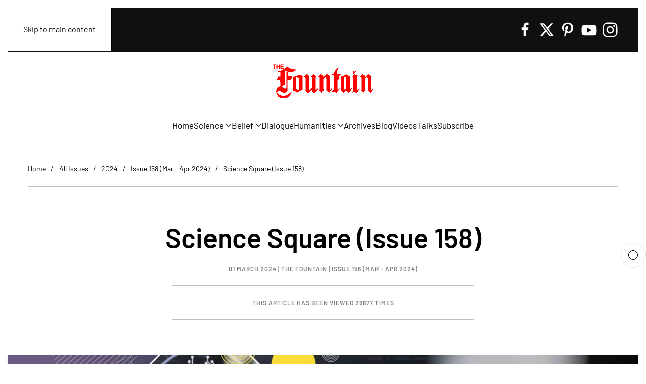

--- FILE ---
content_type: text/html; charset=utf-8
request_url: https://www.google.com/recaptcha/api2/anchor?ar=1&k=6LfHrSkUAAAAAPnKk5cT6JuKlKPzbwyTYuO8--Vr&co=aHR0cDovL2NvdmlkLmZvdW50YWlubWFnYXppbmUuY29tOjgw&hl=en&v=PoyoqOPhxBO7pBk68S4YbpHZ&size=invisible&anchor-ms=20000&execute-ms=30000&cb=ogjcwawk1nbg
body_size: 49495
content:
<!DOCTYPE HTML><html dir="ltr" lang="en"><head><meta http-equiv="Content-Type" content="text/html; charset=UTF-8">
<meta http-equiv="X-UA-Compatible" content="IE=edge">
<title>reCAPTCHA</title>
<style type="text/css">
/* cyrillic-ext */
@font-face {
  font-family: 'Roboto';
  font-style: normal;
  font-weight: 400;
  font-stretch: 100%;
  src: url(//fonts.gstatic.com/s/roboto/v48/KFO7CnqEu92Fr1ME7kSn66aGLdTylUAMa3GUBHMdazTgWw.woff2) format('woff2');
  unicode-range: U+0460-052F, U+1C80-1C8A, U+20B4, U+2DE0-2DFF, U+A640-A69F, U+FE2E-FE2F;
}
/* cyrillic */
@font-face {
  font-family: 'Roboto';
  font-style: normal;
  font-weight: 400;
  font-stretch: 100%;
  src: url(//fonts.gstatic.com/s/roboto/v48/KFO7CnqEu92Fr1ME7kSn66aGLdTylUAMa3iUBHMdazTgWw.woff2) format('woff2');
  unicode-range: U+0301, U+0400-045F, U+0490-0491, U+04B0-04B1, U+2116;
}
/* greek-ext */
@font-face {
  font-family: 'Roboto';
  font-style: normal;
  font-weight: 400;
  font-stretch: 100%;
  src: url(//fonts.gstatic.com/s/roboto/v48/KFO7CnqEu92Fr1ME7kSn66aGLdTylUAMa3CUBHMdazTgWw.woff2) format('woff2');
  unicode-range: U+1F00-1FFF;
}
/* greek */
@font-face {
  font-family: 'Roboto';
  font-style: normal;
  font-weight: 400;
  font-stretch: 100%;
  src: url(//fonts.gstatic.com/s/roboto/v48/KFO7CnqEu92Fr1ME7kSn66aGLdTylUAMa3-UBHMdazTgWw.woff2) format('woff2');
  unicode-range: U+0370-0377, U+037A-037F, U+0384-038A, U+038C, U+038E-03A1, U+03A3-03FF;
}
/* math */
@font-face {
  font-family: 'Roboto';
  font-style: normal;
  font-weight: 400;
  font-stretch: 100%;
  src: url(//fonts.gstatic.com/s/roboto/v48/KFO7CnqEu92Fr1ME7kSn66aGLdTylUAMawCUBHMdazTgWw.woff2) format('woff2');
  unicode-range: U+0302-0303, U+0305, U+0307-0308, U+0310, U+0312, U+0315, U+031A, U+0326-0327, U+032C, U+032F-0330, U+0332-0333, U+0338, U+033A, U+0346, U+034D, U+0391-03A1, U+03A3-03A9, U+03B1-03C9, U+03D1, U+03D5-03D6, U+03F0-03F1, U+03F4-03F5, U+2016-2017, U+2034-2038, U+203C, U+2040, U+2043, U+2047, U+2050, U+2057, U+205F, U+2070-2071, U+2074-208E, U+2090-209C, U+20D0-20DC, U+20E1, U+20E5-20EF, U+2100-2112, U+2114-2115, U+2117-2121, U+2123-214F, U+2190, U+2192, U+2194-21AE, U+21B0-21E5, U+21F1-21F2, U+21F4-2211, U+2213-2214, U+2216-22FF, U+2308-230B, U+2310, U+2319, U+231C-2321, U+2336-237A, U+237C, U+2395, U+239B-23B7, U+23D0, U+23DC-23E1, U+2474-2475, U+25AF, U+25B3, U+25B7, U+25BD, U+25C1, U+25CA, U+25CC, U+25FB, U+266D-266F, U+27C0-27FF, U+2900-2AFF, U+2B0E-2B11, U+2B30-2B4C, U+2BFE, U+3030, U+FF5B, U+FF5D, U+1D400-1D7FF, U+1EE00-1EEFF;
}
/* symbols */
@font-face {
  font-family: 'Roboto';
  font-style: normal;
  font-weight: 400;
  font-stretch: 100%;
  src: url(//fonts.gstatic.com/s/roboto/v48/KFO7CnqEu92Fr1ME7kSn66aGLdTylUAMaxKUBHMdazTgWw.woff2) format('woff2');
  unicode-range: U+0001-000C, U+000E-001F, U+007F-009F, U+20DD-20E0, U+20E2-20E4, U+2150-218F, U+2190, U+2192, U+2194-2199, U+21AF, U+21E6-21F0, U+21F3, U+2218-2219, U+2299, U+22C4-22C6, U+2300-243F, U+2440-244A, U+2460-24FF, U+25A0-27BF, U+2800-28FF, U+2921-2922, U+2981, U+29BF, U+29EB, U+2B00-2BFF, U+4DC0-4DFF, U+FFF9-FFFB, U+10140-1018E, U+10190-1019C, U+101A0, U+101D0-101FD, U+102E0-102FB, U+10E60-10E7E, U+1D2C0-1D2D3, U+1D2E0-1D37F, U+1F000-1F0FF, U+1F100-1F1AD, U+1F1E6-1F1FF, U+1F30D-1F30F, U+1F315, U+1F31C, U+1F31E, U+1F320-1F32C, U+1F336, U+1F378, U+1F37D, U+1F382, U+1F393-1F39F, U+1F3A7-1F3A8, U+1F3AC-1F3AF, U+1F3C2, U+1F3C4-1F3C6, U+1F3CA-1F3CE, U+1F3D4-1F3E0, U+1F3ED, U+1F3F1-1F3F3, U+1F3F5-1F3F7, U+1F408, U+1F415, U+1F41F, U+1F426, U+1F43F, U+1F441-1F442, U+1F444, U+1F446-1F449, U+1F44C-1F44E, U+1F453, U+1F46A, U+1F47D, U+1F4A3, U+1F4B0, U+1F4B3, U+1F4B9, U+1F4BB, U+1F4BF, U+1F4C8-1F4CB, U+1F4D6, U+1F4DA, U+1F4DF, U+1F4E3-1F4E6, U+1F4EA-1F4ED, U+1F4F7, U+1F4F9-1F4FB, U+1F4FD-1F4FE, U+1F503, U+1F507-1F50B, U+1F50D, U+1F512-1F513, U+1F53E-1F54A, U+1F54F-1F5FA, U+1F610, U+1F650-1F67F, U+1F687, U+1F68D, U+1F691, U+1F694, U+1F698, U+1F6AD, U+1F6B2, U+1F6B9-1F6BA, U+1F6BC, U+1F6C6-1F6CF, U+1F6D3-1F6D7, U+1F6E0-1F6EA, U+1F6F0-1F6F3, U+1F6F7-1F6FC, U+1F700-1F7FF, U+1F800-1F80B, U+1F810-1F847, U+1F850-1F859, U+1F860-1F887, U+1F890-1F8AD, U+1F8B0-1F8BB, U+1F8C0-1F8C1, U+1F900-1F90B, U+1F93B, U+1F946, U+1F984, U+1F996, U+1F9E9, U+1FA00-1FA6F, U+1FA70-1FA7C, U+1FA80-1FA89, U+1FA8F-1FAC6, U+1FACE-1FADC, U+1FADF-1FAE9, U+1FAF0-1FAF8, U+1FB00-1FBFF;
}
/* vietnamese */
@font-face {
  font-family: 'Roboto';
  font-style: normal;
  font-weight: 400;
  font-stretch: 100%;
  src: url(//fonts.gstatic.com/s/roboto/v48/KFO7CnqEu92Fr1ME7kSn66aGLdTylUAMa3OUBHMdazTgWw.woff2) format('woff2');
  unicode-range: U+0102-0103, U+0110-0111, U+0128-0129, U+0168-0169, U+01A0-01A1, U+01AF-01B0, U+0300-0301, U+0303-0304, U+0308-0309, U+0323, U+0329, U+1EA0-1EF9, U+20AB;
}
/* latin-ext */
@font-face {
  font-family: 'Roboto';
  font-style: normal;
  font-weight: 400;
  font-stretch: 100%;
  src: url(//fonts.gstatic.com/s/roboto/v48/KFO7CnqEu92Fr1ME7kSn66aGLdTylUAMa3KUBHMdazTgWw.woff2) format('woff2');
  unicode-range: U+0100-02BA, U+02BD-02C5, U+02C7-02CC, U+02CE-02D7, U+02DD-02FF, U+0304, U+0308, U+0329, U+1D00-1DBF, U+1E00-1E9F, U+1EF2-1EFF, U+2020, U+20A0-20AB, U+20AD-20C0, U+2113, U+2C60-2C7F, U+A720-A7FF;
}
/* latin */
@font-face {
  font-family: 'Roboto';
  font-style: normal;
  font-weight: 400;
  font-stretch: 100%;
  src: url(//fonts.gstatic.com/s/roboto/v48/KFO7CnqEu92Fr1ME7kSn66aGLdTylUAMa3yUBHMdazQ.woff2) format('woff2');
  unicode-range: U+0000-00FF, U+0131, U+0152-0153, U+02BB-02BC, U+02C6, U+02DA, U+02DC, U+0304, U+0308, U+0329, U+2000-206F, U+20AC, U+2122, U+2191, U+2193, U+2212, U+2215, U+FEFF, U+FFFD;
}
/* cyrillic-ext */
@font-face {
  font-family: 'Roboto';
  font-style: normal;
  font-weight: 500;
  font-stretch: 100%;
  src: url(//fonts.gstatic.com/s/roboto/v48/KFO7CnqEu92Fr1ME7kSn66aGLdTylUAMa3GUBHMdazTgWw.woff2) format('woff2');
  unicode-range: U+0460-052F, U+1C80-1C8A, U+20B4, U+2DE0-2DFF, U+A640-A69F, U+FE2E-FE2F;
}
/* cyrillic */
@font-face {
  font-family: 'Roboto';
  font-style: normal;
  font-weight: 500;
  font-stretch: 100%;
  src: url(//fonts.gstatic.com/s/roboto/v48/KFO7CnqEu92Fr1ME7kSn66aGLdTylUAMa3iUBHMdazTgWw.woff2) format('woff2');
  unicode-range: U+0301, U+0400-045F, U+0490-0491, U+04B0-04B1, U+2116;
}
/* greek-ext */
@font-face {
  font-family: 'Roboto';
  font-style: normal;
  font-weight: 500;
  font-stretch: 100%;
  src: url(//fonts.gstatic.com/s/roboto/v48/KFO7CnqEu92Fr1ME7kSn66aGLdTylUAMa3CUBHMdazTgWw.woff2) format('woff2');
  unicode-range: U+1F00-1FFF;
}
/* greek */
@font-face {
  font-family: 'Roboto';
  font-style: normal;
  font-weight: 500;
  font-stretch: 100%;
  src: url(//fonts.gstatic.com/s/roboto/v48/KFO7CnqEu92Fr1ME7kSn66aGLdTylUAMa3-UBHMdazTgWw.woff2) format('woff2');
  unicode-range: U+0370-0377, U+037A-037F, U+0384-038A, U+038C, U+038E-03A1, U+03A3-03FF;
}
/* math */
@font-face {
  font-family: 'Roboto';
  font-style: normal;
  font-weight: 500;
  font-stretch: 100%;
  src: url(//fonts.gstatic.com/s/roboto/v48/KFO7CnqEu92Fr1ME7kSn66aGLdTylUAMawCUBHMdazTgWw.woff2) format('woff2');
  unicode-range: U+0302-0303, U+0305, U+0307-0308, U+0310, U+0312, U+0315, U+031A, U+0326-0327, U+032C, U+032F-0330, U+0332-0333, U+0338, U+033A, U+0346, U+034D, U+0391-03A1, U+03A3-03A9, U+03B1-03C9, U+03D1, U+03D5-03D6, U+03F0-03F1, U+03F4-03F5, U+2016-2017, U+2034-2038, U+203C, U+2040, U+2043, U+2047, U+2050, U+2057, U+205F, U+2070-2071, U+2074-208E, U+2090-209C, U+20D0-20DC, U+20E1, U+20E5-20EF, U+2100-2112, U+2114-2115, U+2117-2121, U+2123-214F, U+2190, U+2192, U+2194-21AE, U+21B0-21E5, U+21F1-21F2, U+21F4-2211, U+2213-2214, U+2216-22FF, U+2308-230B, U+2310, U+2319, U+231C-2321, U+2336-237A, U+237C, U+2395, U+239B-23B7, U+23D0, U+23DC-23E1, U+2474-2475, U+25AF, U+25B3, U+25B7, U+25BD, U+25C1, U+25CA, U+25CC, U+25FB, U+266D-266F, U+27C0-27FF, U+2900-2AFF, U+2B0E-2B11, U+2B30-2B4C, U+2BFE, U+3030, U+FF5B, U+FF5D, U+1D400-1D7FF, U+1EE00-1EEFF;
}
/* symbols */
@font-face {
  font-family: 'Roboto';
  font-style: normal;
  font-weight: 500;
  font-stretch: 100%;
  src: url(//fonts.gstatic.com/s/roboto/v48/KFO7CnqEu92Fr1ME7kSn66aGLdTylUAMaxKUBHMdazTgWw.woff2) format('woff2');
  unicode-range: U+0001-000C, U+000E-001F, U+007F-009F, U+20DD-20E0, U+20E2-20E4, U+2150-218F, U+2190, U+2192, U+2194-2199, U+21AF, U+21E6-21F0, U+21F3, U+2218-2219, U+2299, U+22C4-22C6, U+2300-243F, U+2440-244A, U+2460-24FF, U+25A0-27BF, U+2800-28FF, U+2921-2922, U+2981, U+29BF, U+29EB, U+2B00-2BFF, U+4DC0-4DFF, U+FFF9-FFFB, U+10140-1018E, U+10190-1019C, U+101A0, U+101D0-101FD, U+102E0-102FB, U+10E60-10E7E, U+1D2C0-1D2D3, U+1D2E0-1D37F, U+1F000-1F0FF, U+1F100-1F1AD, U+1F1E6-1F1FF, U+1F30D-1F30F, U+1F315, U+1F31C, U+1F31E, U+1F320-1F32C, U+1F336, U+1F378, U+1F37D, U+1F382, U+1F393-1F39F, U+1F3A7-1F3A8, U+1F3AC-1F3AF, U+1F3C2, U+1F3C4-1F3C6, U+1F3CA-1F3CE, U+1F3D4-1F3E0, U+1F3ED, U+1F3F1-1F3F3, U+1F3F5-1F3F7, U+1F408, U+1F415, U+1F41F, U+1F426, U+1F43F, U+1F441-1F442, U+1F444, U+1F446-1F449, U+1F44C-1F44E, U+1F453, U+1F46A, U+1F47D, U+1F4A3, U+1F4B0, U+1F4B3, U+1F4B9, U+1F4BB, U+1F4BF, U+1F4C8-1F4CB, U+1F4D6, U+1F4DA, U+1F4DF, U+1F4E3-1F4E6, U+1F4EA-1F4ED, U+1F4F7, U+1F4F9-1F4FB, U+1F4FD-1F4FE, U+1F503, U+1F507-1F50B, U+1F50D, U+1F512-1F513, U+1F53E-1F54A, U+1F54F-1F5FA, U+1F610, U+1F650-1F67F, U+1F687, U+1F68D, U+1F691, U+1F694, U+1F698, U+1F6AD, U+1F6B2, U+1F6B9-1F6BA, U+1F6BC, U+1F6C6-1F6CF, U+1F6D3-1F6D7, U+1F6E0-1F6EA, U+1F6F0-1F6F3, U+1F6F7-1F6FC, U+1F700-1F7FF, U+1F800-1F80B, U+1F810-1F847, U+1F850-1F859, U+1F860-1F887, U+1F890-1F8AD, U+1F8B0-1F8BB, U+1F8C0-1F8C1, U+1F900-1F90B, U+1F93B, U+1F946, U+1F984, U+1F996, U+1F9E9, U+1FA00-1FA6F, U+1FA70-1FA7C, U+1FA80-1FA89, U+1FA8F-1FAC6, U+1FACE-1FADC, U+1FADF-1FAE9, U+1FAF0-1FAF8, U+1FB00-1FBFF;
}
/* vietnamese */
@font-face {
  font-family: 'Roboto';
  font-style: normal;
  font-weight: 500;
  font-stretch: 100%;
  src: url(//fonts.gstatic.com/s/roboto/v48/KFO7CnqEu92Fr1ME7kSn66aGLdTylUAMa3OUBHMdazTgWw.woff2) format('woff2');
  unicode-range: U+0102-0103, U+0110-0111, U+0128-0129, U+0168-0169, U+01A0-01A1, U+01AF-01B0, U+0300-0301, U+0303-0304, U+0308-0309, U+0323, U+0329, U+1EA0-1EF9, U+20AB;
}
/* latin-ext */
@font-face {
  font-family: 'Roboto';
  font-style: normal;
  font-weight: 500;
  font-stretch: 100%;
  src: url(//fonts.gstatic.com/s/roboto/v48/KFO7CnqEu92Fr1ME7kSn66aGLdTylUAMa3KUBHMdazTgWw.woff2) format('woff2');
  unicode-range: U+0100-02BA, U+02BD-02C5, U+02C7-02CC, U+02CE-02D7, U+02DD-02FF, U+0304, U+0308, U+0329, U+1D00-1DBF, U+1E00-1E9F, U+1EF2-1EFF, U+2020, U+20A0-20AB, U+20AD-20C0, U+2113, U+2C60-2C7F, U+A720-A7FF;
}
/* latin */
@font-face {
  font-family: 'Roboto';
  font-style: normal;
  font-weight: 500;
  font-stretch: 100%;
  src: url(//fonts.gstatic.com/s/roboto/v48/KFO7CnqEu92Fr1ME7kSn66aGLdTylUAMa3yUBHMdazQ.woff2) format('woff2');
  unicode-range: U+0000-00FF, U+0131, U+0152-0153, U+02BB-02BC, U+02C6, U+02DA, U+02DC, U+0304, U+0308, U+0329, U+2000-206F, U+20AC, U+2122, U+2191, U+2193, U+2212, U+2215, U+FEFF, U+FFFD;
}
/* cyrillic-ext */
@font-face {
  font-family: 'Roboto';
  font-style: normal;
  font-weight: 900;
  font-stretch: 100%;
  src: url(//fonts.gstatic.com/s/roboto/v48/KFO7CnqEu92Fr1ME7kSn66aGLdTylUAMa3GUBHMdazTgWw.woff2) format('woff2');
  unicode-range: U+0460-052F, U+1C80-1C8A, U+20B4, U+2DE0-2DFF, U+A640-A69F, U+FE2E-FE2F;
}
/* cyrillic */
@font-face {
  font-family: 'Roboto';
  font-style: normal;
  font-weight: 900;
  font-stretch: 100%;
  src: url(//fonts.gstatic.com/s/roboto/v48/KFO7CnqEu92Fr1ME7kSn66aGLdTylUAMa3iUBHMdazTgWw.woff2) format('woff2');
  unicode-range: U+0301, U+0400-045F, U+0490-0491, U+04B0-04B1, U+2116;
}
/* greek-ext */
@font-face {
  font-family: 'Roboto';
  font-style: normal;
  font-weight: 900;
  font-stretch: 100%;
  src: url(//fonts.gstatic.com/s/roboto/v48/KFO7CnqEu92Fr1ME7kSn66aGLdTylUAMa3CUBHMdazTgWw.woff2) format('woff2');
  unicode-range: U+1F00-1FFF;
}
/* greek */
@font-face {
  font-family: 'Roboto';
  font-style: normal;
  font-weight: 900;
  font-stretch: 100%;
  src: url(//fonts.gstatic.com/s/roboto/v48/KFO7CnqEu92Fr1ME7kSn66aGLdTylUAMa3-UBHMdazTgWw.woff2) format('woff2');
  unicode-range: U+0370-0377, U+037A-037F, U+0384-038A, U+038C, U+038E-03A1, U+03A3-03FF;
}
/* math */
@font-face {
  font-family: 'Roboto';
  font-style: normal;
  font-weight: 900;
  font-stretch: 100%;
  src: url(//fonts.gstatic.com/s/roboto/v48/KFO7CnqEu92Fr1ME7kSn66aGLdTylUAMawCUBHMdazTgWw.woff2) format('woff2');
  unicode-range: U+0302-0303, U+0305, U+0307-0308, U+0310, U+0312, U+0315, U+031A, U+0326-0327, U+032C, U+032F-0330, U+0332-0333, U+0338, U+033A, U+0346, U+034D, U+0391-03A1, U+03A3-03A9, U+03B1-03C9, U+03D1, U+03D5-03D6, U+03F0-03F1, U+03F4-03F5, U+2016-2017, U+2034-2038, U+203C, U+2040, U+2043, U+2047, U+2050, U+2057, U+205F, U+2070-2071, U+2074-208E, U+2090-209C, U+20D0-20DC, U+20E1, U+20E5-20EF, U+2100-2112, U+2114-2115, U+2117-2121, U+2123-214F, U+2190, U+2192, U+2194-21AE, U+21B0-21E5, U+21F1-21F2, U+21F4-2211, U+2213-2214, U+2216-22FF, U+2308-230B, U+2310, U+2319, U+231C-2321, U+2336-237A, U+237C, U+2395, U+239B-23B7, U+23D0, U+23DC-23E1, U+2474-2475, U+25AF, U+25B3, U+25B7, U+25BD, U+25C1, U+25CA, U+25CC, U+25FB, U+266D-266F, U+27C0-27FF, U+2900-2AFF, U+2B0E-2B11, U+2B30-2B4C, U+2BFE, U+3030, U+FF5B, U+FF5D, U+1D400-1D7FF, U+1EE00-1EEFF;
}
/* symbols */
@font-face {
  font-family: 'Roboto';
  font-style: normal;
  font-weight: 900;
  font-stretch: 100%;
  src: url(//fonts.gstatic.com/s/roboto/v48/KFO7CnqEu92Fr1ME7kSn66aGLdTylUAMaxKUBHMdazTgWw.woff2) format('woff2');
  unicode-range: U+0001-000C, U+000E-001F, U+007F-009F, U+20DD-20E0, U+20E2-20E4, U+2150-218F, U+2190, U+2192, U+2194-2199, U+21AF, U+21E6-21F0, U+21F3, U+2218-2219, U+2299, U+22C4-22C6, U+2300-243F, U+2440-244A, U+2460-24FF, U+25A0-27BF, U+2800-28FF, U+2921-2922, U+2981, U+29BF, U+29EB, U+2B00-2BFF, U+4DC0-4DFF, U+FFF9-FFFB, U+10140-1018E, U+10190-1019C, U+101A0, U+101D0-101FD, U+102E0-102FB, U+10E60-10E7E, U+1D2C0-1D2D3, U+1D2E0-1D37F, U+1F000-1F0FF, U+1F100-1F1AD, U+1F1E6-1F1FF, U+1F30D-1F30F, U+1F315, U+1F31C, U+1F31E, U+1F320-1F32C, U+1F336, U+1F378, U+1F37D, U+1F382, U+1F393-1F39F, U+1F3A7-1F3A8, U+1F3AC-1F3AF, U+1F3C2, U+1F3C4-1F3C6, U+1F3CA-1F3CE, U+1F3D4-1F3E0, U+1F3ED, U+1F3F1-1F3F3, U+1F3F5-1F3F7, U+1F408, U+1F415, U+1F41F, U+1F426, U+1F43F, U+1F441-1F442, U+1F444, U+1F446-1F449, U+1F44C-1F44E, U+1F453, U+1F46A, U+1F47D, U+1F4A3, U+1F4B0, U+1F4B3, U+1F4B9, U+1F4BB, U+1F4BF, U+1F4C8-1F4CB, U+1F4D6, U+1F4DA, U+1F4DF, U+1F4E3-1F4E6, U+1F4EA-1F4ED, U+1F4F7, U+1F4F9-1F4FB, U+1F4FD-1F4FE, U+1F503, U+1F507-1F50B, U+1F50D, U+1F512-1F513, U+1F53E-1F54A, U+1F54F-1F5FA, U+1F610, U+1F650-1F67F, U+1F687, U+1F68D, U+1F691, U+1F694, U+1F698, U+1F6AD, U+1F6B2, U+1F6B9-1F6BA, U+1F6BC, U+1F6C6-1F6CF, U+1F6D3-1F6D7, U+1F6E0-1F6EA, U+1F6F0-1F6F3, U+1F6F7-1F6FC, U+1F700-1F7FF, U+1F800-1F80B, U+1F810-1F847, U+1F850-1F859, U+1F860-1F887, U+1F890-1F8AD, U+1F8B0-1F8BB, U+1F8C0-1F8C1, U+1F900-1F90B, U+1F93B, U+1F946, U+1F984, U+1F996, U+1F9E9, U+1FA00-1FA6F, U+1FA70-1FA7C, U+1FA80-1FA89, U+1FA8F-1FAC6, U+1FACE-1FADC, U+1FADF-1FAE9, U+1FAF0-1FAF8, U+1FB00-1FBFF;
}
/* vietnamese */
@font-face {
  font-family: 'Roboto';
  font-style: normal;
  font-weight: 900;
  font-stretch: 100%;
  src: url(//fonts.gstatic.com/s/roboto/v48/KFO7CnqEu92Fr1ME7kSn66aGLdTylUAMa3OUBHMdazTgWw.woff2) format('woff2');
  unicode-range: U+0102-0103, U+0110-0111, U+0128-0129, U+0168-0169, U+01A0-01A1, U+01AF-01B0, U+0300-0301, U+0303-0304, U+0308-0309, U+0323, U+0329, U+1EA0-1EF9, U+20AB;
}
/* latin-ext */
@font-face {
  font-family: 'Roboto';
  font-style: normal;
  font-weight: 900;
  font-stretch: 100%;
  src: url(//fonts.gstatic.com/s/roboto/v48/KFO7CnqEu92Fr1ME7kSn66aGLdTylUAMa3KUBHMdazTgWw.woff2) format('woff2');
  unicode-range: U+0100-02BA, U+02BD-02C5, U+02C7-02CC, U+02CE-02D7, U+02DD-02FF, U+0304, U+0308, U+0329, U+1D00-1DBF, U+1E00-1E9F, U+1EF2-1EFF, U+2020, U+20A0-20AB, U+20AD-20C0, U+2113, U+2C60-2C7F, U+A720-A7FF;
}
/* latin */
@font-face {
  font-family: 'Roboto';
  font-style: normal;
  font-weight: 900;
  font-stretch: 100%;
  src: url(//fonts.gstatic.com/s/roboto/v48/KFO7CnqEu92Fr1ME7kSn66aGLdTylUAMa3yUBHMdazQ.woff2) format('woff2');
  unicode-range: U+0000-00FF, U+0131, U+0152-0153, U+02BB-02BC, U+02C6, U+02DA, U+02DC, U+0304, U+0308, U+0329, U+2000-206F, U+20AC, U+2122, U+2191, U+2193, U+2212, U+2215, U+FEFF, U+FFFD;
}

</style>
<link rel="stylesheet" type="text/css" href="https://www.gstatic.com/recaptcha/releases/PoyoqOPhxBO7pBk68S4YbpHZ/styles__ltr.css">
<script nonce="qtQ1LGKG6B8yYnfoNUosYw" type="text/javascript">window['__recaptcha_api'] = 'https://www.google.com/recaptcha/api2/';</script>
<script type="text/javascript" src="https://www.gstatic.com/recaptcha/releases/PoyoqOPhxBO7pBk68S4YbpHZ/recaptcha__en.js" nonce="qtQ1LGKG6B8yYnfoNUosYw">
      
    </script></head>
<body><div id="rc-anchor-alert" class="rc-anchor-alert"></div>
<input type="hidden" id="recaptcha-token" value="[base64]">
<script type="text/javascript" nonce="qtQ1LGKG6B8yYnfoNUosYw">
      recaptcha.anchor.Main.init("[\x22ainput\x22,[\x22bgdata\x22,\x22\x22,\[base64]/[base64]/UltIKytdPWE6KGE8MjA0OD9SW0grK109YT4+NnwxOTI6KChhJjY0NTEyKT09NTUyOTYmJnErMTxoLmxlbmd0aCYmKGguY2hhckNvZGVBdChxKzEpJjY0NTEyKT09NTYzMjA/[base64]/MjU1OlI/[base64]/[base64]/[base64]/[base64]/[base64]/[base64]/[base64]/[base64]/[base64]/[base64]\x22,\[base64]\x22,\x22YMOcQcOYwq5ISAvDkcKNOMOMCcO/[base64]/Ds8KmLjNLw6MOwqzDvMO0wq3CosOmwpVowqDDsMK/J0bCh3/[base64]/[base64]/Cu3VbWh7DiFbDlMKoOsKEDxtdNDU0bMK8wrJ/wqXCqUQPw5dbwpF3LERww7owFQnCnHzDlS9Jwqlbw7bCpsK7dcKHNxoUwp3Co8OUEw1QwrgCw5ZOZzTDgsObw4UaTcOTwpnDgDJkKcOLwoPDkVVdwppWFcOPbk/CknzCvcOcw4ZTw73ClsK6wqvCsMK8bH7Dv8KqwqgZOsOtw5PDl0U5woMYPTQ8wpxlw53DnMO7Zz8mw4Zlw5zDncKUKMKqw4xyw4EiHcKbwpoKwoXDgj92OBZPwo0nw5fDn8KDwrPCvV52wrV5w47DjFXDrsOiwowAQsOHAybChlEzbH/Dr8OsPsKhw7FhQmbCtgAKWMOnw5rCvMKLw4XCqsKHwq3CjcOZNhzCgcKNbcKywqXCiQZPNcO0w5rCk8KDwp/CokvCgcOrDCZpXMOYG8KDQD5iT8OYOg/CtcK1EgQ/w48fcmx4wp/CicOHw4DDssOMSyFfwrI6wrNkw7HDtRQCwqEowrjCosO/asKDw5TCoXDCosKBZDUZfMKkw7/CpWA0TxvDlEfDoyt0wp/DsMKOZCHDvAM4CcKwwpnDhHnDq8Oqw4howol9BHw1K2RYw7/[base64]/Dv8OgecODesKmw6wgw4jDrBdzOWzDkSoDEzHDlcKcwrHDhMOqwqDCrsOowrzCjXpMw4DDrcKnw5XDqzVmDcODQB0WAzzDgTXDs0zCocKpT8O4ZR0gCcOBw59ySMKgKMOmwrgjRsKNw5jDlMO6woMCSC1/dF59wqbCkwldQsKdcknCl8OBR1TDuh7CmsOuw5kmw7nDksOHwoYDd8KMw7wGwpfCo2/ClcOCwpYzRsOeRT7CmMOLDi0awqNHZU/DjMORw5jDjcOPwqQsTcKkeQsKw78pwpZSw4LCnEg6bsObw5bDocK8w7/CpcOLw5LCtw1Cw7/DkcOhw5QlEMK7wo8iw5rDtFTDhMK0wqrCuSQpw4tzw7rCmSjDqsO/wpYgRcKhwqTCo8OrKDHDlk4cwofChFAAbsOEwopFXUPDpcOCejvDr8O3EsK5SsOOOsKWCHTCvcOLwqDCjsK4w7rCizcHw4hFw4hDwrEtTsKywpt1IUPCmsOWPDzCgRwgFyM+UTnDp8K4w5/CpMOcwo/CtV7DpUU+Ym7ChztGC8KIwp3DicO5wp7CpMOBD8KgHBvDk8Kww7g/w6RfU8OXdMOPZ8K1wpluJDdmQMKsecOCwobCtGVsJl7DhcOvETJVc8KuVMOwCCR3NsKowrV5w5FkKE/CsG0fwpzDqxR7WAhrw4LDuMKBwqsqJF7DgMO6woECfCB/w54iw45aDsKXRAzCkcO7wpTCvT8NMMKQwqMewoY1asKxCsO4woxKO0wzHsK0wrbCpgrCqSgBwqF/w7zCgsKaw49OS23CvkNPw6Avwp/DiMKMRW0wwrXCtE0UKhAiw6HDrMK6S8Odw47DjsOKwr3DncKywowVwrd/[base64]/K3vDoC/[base64]/DtXEYw6VmJkjDuMO8wp1ww7wuwow+w7HCmCnDlsKNcCnDnm9THTHDjMO+w7TChcKWcGhAw4DCqMOdwpdnw4Exw6V1ER3DtmvDssKuwrTClcKHw64TwqvCuF3CrFNDwr/[base64]/VS1nwoBPwr9WD8KGbsObwpnCiMOBw7V2w5vCn8OQwr/DscOfEjDDvB7CphsMbXJaIFrCp8OpUcKBYsKoJ8OOGsOfb8OTO8OTw53CgSR0TcOCMF0twqXCgjvCpMKqwrfCgifCuB4dw4NiwpTCon1ZwpbCgMKewqbDnWbDn3LDsRnCmUEpw53Ct2IqHcKndzLDpsOqL8OAw5fCoDRSdcKvOmbCi0nCoTcaw790w4TCjSjDgmjDnX/[base64]/DgQjDiGPCksKPw6fCgsK7bcO1wqXDvVAmwrsYwr54w4NFWsKGw5JwKRN5Vi3Dp1/Cm8Ojw7vCihLDiMKqCAnDm8Oiw7vCosOiw43CnMKowq8xwpsLwrZTRGRSw5kQwqwAwqTDmQrCrntHfwRxwpbDuDl0wqzDisOhw5HCvy0ELMKfw6EKw6/[base64]/[base64]/CkCLCjcKzw7szw70gwosuFMOxwr94w7oew6vDskVFAcKnw5tHw5wqw6vDsX8iEVDCjcOebzUbw4zCpsO6wr/CtEjCtsODHnNeNRZyw7s7wrLDgkzCiE9Zw69ODHnCr8KqRcOQZcK6wobDocKcwqrCvxvCh1MxwqfCmcOKwot/OsKzNnXDtMOhXWTCpjkPw4QJwpkSIVDDpklewrnCq8Kwwoxow484w73DsmB3VsOJwoUywqsDw7dlUHHCkVrDrnocw5/CoMOxw5TCjlhRwr0valjClzvCkcOXdMKpwoTCgW7Cg8K7w44rwoIYw4kyMQDDvQklLcKIwoBGbBLDsMKwwpYhw5Y+EMOwVsKrPxhEwqdPw758w6MIw45Xw6o/wq/[base64]/w5wMwpXDhMOJw7jCtw1iw4YzB8KxeMOSTcK0MMOmTB7Cqgh+Xjh+wpzCg8O4f8OSDAjDksKqQMOhw5p1woPCq1rCgcO/w4HChRDCqsKSwrfDk0fDtjLCiMOUw7vDisKhPsOFOsKFw7tVEMOOwoAUw4LChMKQc8OFwqrDolJBwqLDgDMvw6gowoDCoi9wwqzCqcOxwq14PsKSLMO0VGjDthZrCT0tJMOJVcKFw5o9B3TDiSPCs3TDhMOkwr7DtQMHwoHDl0HCuhjDqcK4EMO/LsKtwrfDosOCbMKOw5zCssKULMKCwrNxwpMZO8KzAsKhWcOSw4wKRmfCrMO2w7jDikpLK2LCtsOoX8Owwrx+a8Kiw6fCs8KjworCm8Odw7nCvRPCtcK7dMKZOsKraMO9wrwwTsOCwr5bw4FPw6EeTUDDtMKobsO0JiTDhMKqw5jClUIywr5/[base64]/CpHtDUcOxcsKiCEtswoNyw4jDj8OAeMOwwoY1woMjV8Kkw7U/byx1BsKaJ8K+w77Di8OKdcKFSmvCj0d7Rn4pVmNfwo3Cg8OCLMKNPcOPw7jDpwDCgWnCo15lwr9Nw5XDq35dDhN/csOXWgY+w5rCp3XCisKAw4F/wrjCnsKaw6fCt8K3w7sIwovChF5KwoPCqcKjw7PCssOWw7/DtDQrwoN0w4bDrMO3wojDjR7CrsKDw75EH38FAAjCtXlJIE7Cq0LDtFdDLsK4w7DDp3TChAJcBMKnw499BcKDBB/CvcKHwqsuGcOtPAjCrMO6wqPDocOdwoLCjFDCnW4bRiEow7vDqcOGLcKRcWh8NMO4w4xZw5rDtMO/w6rDrsKAwqnDgsKNKHfCmlZFwpVWw4HDlcKoVgDChwlOwrc1w6LDssOIw5jCoXohw43CrTUnwrxeMkPCisKPw4LCk8OOVWAUTFRPw7XCoMOAFQHDjTtxwrXDuUB4w7LDksORRhXCjzfCoiDCiA7CtsO3Y8KGw6RdHsOhYsKowoM0FMO5wqlnHsKkw4xyQQ/[base64]/woUCMcKjAUtxwprDksKbwrQwwoAEw40sC8Kyw5nCm8KHLMOXZidkwrDCosOUw6vDhBrDpADDg8OdV8O4Gy4dw4TCisOOwpMIFCIrwp7DgA7Cs8OUDMO8w7peHE/DnxLCuD9VwoxuKipNw5wLw6/Ds8KTN3rCk3nDvsOkfAPDnynDgcOaw65cwpfDsMOCE07DkxMpPizDhMOnwpnDncKJw4F3T8K5VsK1woc7MzIQbMOrw4Yiw4ANHGolDzMWfsOjw7czVTQnXFjCucOCCcOCwpTDvGjCvcKMfBHDrgnCsE4EacOnw6ZVw7zCrsKWwplxwr5Qw6oAT2Y/NUgDMEvCmsK2ccK3cjU2E8OYwp0lBcOdwoJhT8KgXCxFwpcZVsO0wq/DtMOvHxJ6wpVHw7bCgxvCi8Ktw6h7exzCmMKgw4rChTF2YcK9wo/DjQnDqcKhw4w+w55rZ2XCmMK+wo/DjTrCvMOCd8O5GlR9w6zCtmJBQApDw5Bkw47DlMOxwo/DmsK5wrvCsTDDhsO2w4Ilwp5Sw4VwQcKzw6fCrR/Ciw/CqEBwE8KHasO2Gl1iw6cPXsKbwrpyw50dKsK+w5lBw4JAX8K9w7o/[base64]/[base64]/DjCV7USPCqsKMw6QBFcONwqwvw7vCqXDDpid1w6nDq8OHwqECwpQeCsO2w4gwVHUUb8O+a0/DqzrCvsK1wpdGwpo3woXCkwfDoSUqUBM+DMO/wr7Cq8OswokeYho8wogACBPDmW0cdHsfw79Bw4oDIcKoOcOXCmbCtcKzNsOgKsKITXTDrXhpPTgOw6FcwrQuKFcmGWwcw7nCrMOINcOUw6vDr8OVdMKKwonCljUhScKjwqFUwrBybyzDlHLClcKDwp/Cj8K3wrvDs3h6w73DkGNaw405V0VpacKpe8KoDMOpwoTCh8OxwrHClMKTOH8xwrdtDcOuwqTCk0shOcO9XsKgVcOew4/[base64]/CsTLDmzZkwq7DsWLDjMOKC0DCg8Olw7dSdMKxI101A8KGw6VOw5TDi8KRw57CjQ0jL8OlwpLDo8K/wqc/wpA+X8KvUWTCvGrClsK1w4zCocKQwrAGwqPDinzDo3rCiMKQwoM5ZlduTXfCsC/[base64]/CncOSGW/Cryw5wrLCkxALJUHChBFzasOtcFfDhnckw5TDtMKIwpM6aUbCvXY5HMKiHcOWwqDDuBrDu3zDmcOeB8Kaw6zClMK/[base64]/CuGLCpAbCtsKLTcKzw5DDgSlkw6dPw5Zhw5VRwq5Zw7RXw6YCwqLCrkPDkDDCkEfComtYwpJmccK+woNzDThGBnQlw4NFwoYmwqHCuWZrQMKaXsKfc8OXwr/Dm1dnPMKiwqHCtMKSw6jCl8K/w73Dinp4wr89EQbCu8K+w4BnK8KbcWtbwqgETcOWwrfClXhMwp/Csn7CgMOaw7cPCTPDhcKnwqwKXyvDtsOmA8OGYMOSw4IGw48AKFfDscObJsOyHsOCPCTDg08ww5TCl8OjFGjCh0/CoAl1w57CtC5GJMOOb8ORwobDjWgowpbClFvDr1nDukbDs3jDohTCnsKuw4o4Y8KIb1nDtTbCvsO6AcOzU3DDm2jCuHXDnQXCrMOBfghFwrZZw7HDgMOjw4TDimfCgcOVw6bCkMOiUx/CpiDDg8OdJcKcV8OgWsOsWMKyw7PDkcOxw5tZcGnCnCfDpcOld8KRw6LCmMO1Gx4BBcO/w7pkSwQIwqhiBjjCqsOOE8Kywr87W8Kgw4Yrw7vDnsK2w7vDisOfwpjCj8KEVmDCgiRlworDiwTCq1nCssK5I8Osw65YGMKEw7dwSMOtw4J8Vl1RwotBwpfCqMO/w4nDvcObHSI3dMKywoDCuXrDjsO4R8K4wrbCscOUw7LCqWrDs8OgwpJefcOUBUUgP8OiN2rDlF8dUMO+N8K7wr9BI8OwwrnCqUQkGn1Ywotwwr/CjsKLwrPChsOlUBNqX8KXw5slwp3CqlJresKFw4DCu8O7F29bFsOBw6pWwpzDj8OJLljCrn/CgMKhw49/[base64]/[base64]/CoSR/T37DhsO+blPCnEbCrMOHCxE8On/DmUfCj8K2UwvDr1vDj8ObVcOHw7A2w7TDtMOkwox/w5XDli5cwr7CkDnChjjDt8Ozw68ZTgDCl8KHw7vCq0jDpMKbF8OMwp8rI8OGEV7CjcKIwo7DkEPDglhGw498Q1UfNVcdwopHwrrClT0MG8Onw7lnbMKwwrXDlcO+wrrDsV9FwqIcw7MIw6ptUCPChysRKsKvwpzDmgvCgRhgLmjCosO5N8ODw4XDginDsHdIw5kuwq/CiWvDjwLCgMOoLcOwwokDGUXCj8OMNsKKccOMccO4TcKwP8Okw77CjXdNw491WGkrwqhzwrwYOHl1BcKRD8OAw5HDvMKQCFDCvhRKcBjDphvCrUjChsKme8KLeRbDm0RhfsKGwpvDrcKbw7oqcmFhwrM+ejvDg0ZkwpJ/w51GwqLClFnDp8Ofwp/DtwTDr29cwpDClcK8P8OBS27DgcKiwrswwq/[base64]/SVvDqcONDhvCtXzCiybDr3Ytw6XDqMOnScKvw5bDpcOFwrHDh3Muw4LDqTfDvS3CoRB8w50Bw5PDo8OEwqvCr8OEbMKTw5vDnMOlw6HDsl97WwjCtMKZU8OYwoF/[base64]/DjsK6w4c5wqMow6J0w5Q1w67CqFTCusK2NsK1QVUwcsOqwq5fW8OqDgRBJsOiUQPCkVYZw7xLFcO/d2zCgRXDt8KaTsOKw4nDjVLDpATDpQVBFMO/wpbCg0d7GFzCh8KpAMKrw70Lw7R/w7zChMKFOn4xIUxYEsK0c8OyKMK1ScORdB1mE3tAwpsBMcKqfMKVYcOQw4/[base64]/CicOxwqo4ETUsaQxcIzgmGsOfw78RV1PDj8Ouw7XDhsOPw53Ci23CvcKxwrfDqsKAw7IXPy7DkkE9w6bDucO8NcOkw4nDjD/CiWsGw4EtwoZzS8OFwqHChsOybRR1OB7DnilewpHDhsKow6RYT3fDrmQgw4RtacOKwrbCvks1w4txY8OMwr4ZwrQZSmdhwowWaTtRET/CqMOtw4I7w7vCjUJoLMK+ZsKUwpVgLDrCgRMsw7R2G8OEwpZ9BELCjMO1w4E7CVItwqrCgHgSFEQrwpVIdMK9fsO8NkBbfsKkCSrDn2/CgygtECACVsOtw4rCqExgwrwmBEEPwqJ7UV7Cow3Cn8O3TFt8SsOPHMOdwqEnwq/CpcKEfHdrw6zCjU1swqEdI8O9WAo6ZCYrX8Kiw6fDi8O3wqPCnMOCwpRCw55tFx3DhMKieBXCqDFPwqY7csKDwq3Di8KFw5/[base64]/DhzDvnfCtnNoOg82T8K1L8O4wpHClDswOzrCs8KRw6vDiQPDgcKfw5nCrRpDw4NAZsOmCARMQsOsdMK4w4/CqwrDvHAXJy/Cu8K/H3l3dFxEw63DrsOMNsOsw5Ubw40lC3Z1UMKKSMKIw4LDk8KdP8KpwpAPwrLDkyvDocOcw7rDmXIywqQww4zDqcKeK0lJN8OFPcKGX8OSwo10w5t0LWPDtHkjdsKJwr4xwoLDjxbCqSrDlTnCoMKRwq/Cv8OhbUoKLMOUw6bDhcK0w6LCpcOpc2nCun/CgsOUfMOcwoJawqfClcKcw51kw7YOcmw4w5/CqsO8NcKSw51qwoTDu1PCqTPDpcK6w5XDosKGc8KTwrwpwr3CkMO/wpQxwpjDpjXDgjbDh0QtwofCgEHCiT5ddsKsccO6w4Zgwo3DlsOxEMKNBkZ4ScOgw6rDlcOqw5PDssOBw4/[base64]/[base64]/DlQnDihshw4HCrn7Cow3CmsOfw4DClxgoOW3CrsOFwpFEwrVFUcKsH0rDocKIwqbCtEAVEF3ChsOtw6hcT37CicK0wo9lw5rDnMOmVyNzaMKHw7NUw6/DhcOEBMOXw73CsMK9w59fU3FywrzDgAPCrMKjwoHDscKIDcOJwoXCkDNJw57CtksjwprCkHw0wq4Hw5/Dk342wqkYw4LCjsOIWj7DrmPCtS7CtQsVw7zDl3nDoxnDrmLDo8Kzw5TCk3kUcMODwp7DhRFRwrvDiAHChBXDtMKpb8OfR3/DiMOnw7TDt0bDlz8jwpMDwqDCtcKXLcK4QMOLU8O7wrZ4w5N7wo0fwo4dw5rCl3fCiMK/wrTDhMKIw7bDpsKtw7xiJTXDpldtw5paNMOEwpRbT8O3QDxSwp0zwqQpwpfDj0HCnxDDjFjCp3MeYl1DH8KSIBjCp8OEwoxEAsOtNMOCwoPCmkjCm8O4b8Ksw64Lw4lhPyMkwpJuwokQLsO/[base64]/Dokwiw5tKU8OZE3rChsKBw4lXUcKLE0fCsCMzw5XDi8Owb8KBwoMzBMOFwpxzR8OEw6MWPcKaMcOFTCFhwqLCuyXDicOkN8Kqw7HCgMOWwppnw6HCi23Cn8Otw4rCh1DDlcKmwrdJwpfDozhiw4heKHvDu8KSwoPCoDYTesO8W8KqLShhH13Ci8K5w6fChsK+wpB/wpfDh8O2TTYQwozCunnCnsKuwp8nDcKCwoTDqsK9By/DhcKkSVjCrzohwqfDiAUmw4BSw5AGw48lw4bDq8ONHcK/w4NMcTYeX8Ovw55qwqAPdxlMHirDonjCr2FYw6jDrRxrO1M/[base64]/[base64]/DhMKswrtZMyZwJ1UGFXrCtUDCn8OfwohPwoZIT8OowrVgWhBmw4AYw7jCj8Kqw55KB3nDrcKeLMOZS8KIw6DCgsOrMRnDqGcFNMKYJMOpwoLCv3UMBCdgO8O7WMOnI8KhwoZ0wo/[base64]/CnMKhwo5aw7YAX8KvwrR9XWPCvTVWwoIOwqvCmHLDqzkJwp7DgzPDg2LChcO8w6J9Pz08wq5lEcO+IsKlw4vClGjChTvCqzXDqMOCw5/DsMKEWMOSVsKtw4psw44BLXAUbsOIMsKEwqY1Ww15KAd8f8KFbSpJQwPDscK1wq8YwpcsDR/[base64]/CqgFAOsOnw6RlFh4yIcOYEsKHHhzDsyHCpiAYw7zCglZ+w6rDiypvw4fCm0smCEQ/CCHCisKkKUxSYMKXJDklwoVPH3YGXl9RHGc0w4PDiMKnwojDjUPDoDxBwpMXw7TCmXXCkcOFwr0wIGowGcOFw6PDpGluw5HCl8OWVFvDosO0DMK4woQIwpPDkVUOVT43JV/CjFF7DMKNwrwmw6opwoFowrXCusOow4huXX4VAsK5w59PdsKfUsOAEwPDtm4uw6jCsV/[base64]/BHHDglkHAcOYwotKwqTCmlPCuMO3wp5hdMKGbyZ2KQ0twqXDrMOxS8Kew4zChhdXUXLCr1AGwo9Cw5rCp0Rgejhjw5zCqgg6W2M1E8OfP8O+w4sVw7DDlkLDnH1Mw7/[base64]/Ct8Omw7bCksKfSMOvYsKZJX1Hw7tZwrHCgw43YcKHDGLDhnHDnMKaOHbDuMKRL8OVIApEMMKyfcO+IV7DsnBkwpcJwp1+YMOcwpnDgsKEwoLCpcKSw7AtwpdMw6HCr1jCj8O9wrjChDHCvsOMwq8bJ8OxFD/CicOoDcKwTsKzwpfCsxbChMO4ZMKIK0svw7DDm8Kzw7w5AsK+w7fCujjDlsKlIcKpwop1wqPCqsOAw7/[base64]/[base64]/DkQULJGAgwr/Ch1rCpjHDj2AqDkRJwrbCsGXDnMKHw5h0woklAHp1w60cKm10EMO+w5Iiw5M+w6xBwqTDj8KVw4vDiRfDvjrDpMKbaUFpcX3ChMKPwoTCmUnDsQ9sfA7Dt8OUR8K2w45hXMKmw5vDk8KmMMKZVcO1wpQyw6hsw7hAwq3CkA/[base64]/Dk2PDin5VwpzDlArCsMOIw6/CgDoqQWRzNcObwr09FsKKwrDDm8KZwprDtj87w5N/UHJqPcOjw4nCqTUdWMK/wpjCpF16EULCnCoYZsOgC8K2Z0XDmcKkQ8KSwo5cwrDDjTDCjyJzPxltD2PDp8OSG0nCocKSXcKfDUNqM8KBw45MRcKyw4sfw7vCuDvCtsKec2vCp0HDgnbDpMO1w7xLMcOUwqrCtcO/aMOuw4/DscKTw7dww5XCpMOsYRdpw5LDknlFYDHCu8KYHsOXF1oSTMKoGMO4amcrwoEjGyTDlzvCpVXCi8KvNcOWAMK7wpNgaGJCw51+McOEXQN/UxrDkMKzw5F0JGROw7ocwrLDjGDDrsOywoTDknQSE04/Unk1w6BLwr8Gw4MtI8KMf8OILMOseFwgbirDtVtAJcObQBBywrrCqBNxwr/Di0rDqFvDmMKUw6fCr8OFJsOsQMKHHE3DgErDo8OLwrPDncKRKSfChMKvV8K3wozDvznDlcKATsKpPklvcCIDFMKrwofCn3/CgMOoJsOQw4LCvBrDrcKQwrEjwoAPw5sGJsKDCinDqcKxw5fCk8OHwrI2wqs+ZTPCp3w9ZsOaw63CrDnCmMKbRMOgV8OSwopGwrPCgiPDmm0FbMKocsOtMWVJRMKsT8Owwr0jFMOYBWTDkMKlwpDDicK2TzrDqGFXEsKaEXLCjcOUw4U0wqs/KxJad8OlKMOow6zCh8OTwrTDjsOUw7fCpULDh8KEwqVkPjTCsE/Cn8K/L8OAw4DDrCFkw4HDgCVUwrvDq0rDnjYgR8OBwoMAw611w7DCucOxw7HClnByWi/[base64]/CnVjDqzfCvcOEw6PCvyvDp8KWHxzDuCMfwp09bMKRAXzCvQHCs3kURMOVMDbDsyJIwpDCoz84w6fDuyfDuV1Bwrh/VUB4woQUwqBady7DtiNodcOFw6IrwprDjcKVL8OwS8KOw4LDqsOmXVNmw7rDqMK1w41xw4zCrnzCj8OFw7ZFwpwYw5LDocOIwrcSXQLCgARhwqIFw5zDnMO2wppFFllLw5Nvw5zCoybCkcO/w6AKwr5wwr4kUMORw7HCkEtvwokXPHofw6jDrVHDryJqw60zw7rCpF7CiDrDucOUw753A8Ogw4/DpjsHOsO6w7wsw7RNcsKvbcKOw5cyaB8OwrYuwo8BNTIiw7YSw5B7wrgswp4lVRkgbzJbw7EvKBVoHsOYVS/DoWtPL21ow59kMsKbe1PCp3XDkBtccGrDpsKwwo5ndDLCmg/DnTTDq8OPAcOPbcKqwqpYDMK2dcKtw4N8wqrClxEjwrMtWcKHwoXDtcOeGMOyUcONOTXCnsKrGMK0w69ewohaHzA3T8KYwrXDuHjDhGrDvljDssOHw7RQwoZfw53DtXRwU1UKw7USLxjCi1gVdAbDmg/CjkEWNCBWLGnCl8OAecOpRsOtw6zCsh7Du8OEFcKfwrkWJ8OdfwzCmcK8Bzh5CcOEUUHCucOVADrCr8KlwqrDrsOBKsKJCcKoY3RnA23Dt8KsBRPCmMODw5jCisOvfT/CoQEeVcKhOV7Cl8OSw64KDcKPwrQ/U8KlG8O2w5jDusK8wqLCjsOsw4ZKTMK6wqomIzd9woHCiMOxLxR+dwg3w5UPwrwxRsKFeMKkw79fJMOewo8cw7t3wqrCtGRCw5lmw5lRHXQMw6jCjGtQRsORw6dWw4kzw5MOcsO3wofCh8Kkw44MJMOgE3zClS/[base64]/ClcOtejMZQyV8wpHCjVXDsE/CtnLCocKww54cwpcrw5VbV21WLAXCm1gDwoEnw6p0w4fDsQXDk3PDs8KfNHNgw7/DnMOow5fCmQnCk8KdS8OEw79nwqE6cB1eWMKow4LDtcOzwrTChcKPHsO7RRHCsTpqwqfDsMOKasKzwo1GwplbIMOvw5F4WVbCocOvwqNjfMKDHRTDsMOJcQhwbV43Y3zCpkFjMwLDmcKSDFBZSMOtbcKMw5jCim/[base64]/Dlh8Aw7TCjcOZRHUXeHDCk8KXEsOnwonDicOnD8Kew4EJOsOrfmvDulvDssKlFMOow5vCssKBwpFpZxENw6JjLTHDkcO9w45kLQvDmxnCrcKDwqRlQjMow4jCp10VwoAhPBbDvsOPw6PCsClIw69Fwr/CphHDkR16w5rDrz/DgcKSw6wdFcKDwp3Do0zCtk3DscOwwpYaWWsnw7Myw7QYKsOPWsOkwqLCm1zDkFPCnMKdFBJgbMKpwrnCpMOnwp7DrsKuIRA3RgfDkAHDh8KVeFxWV8Kuf8O/[base64]/DusOpwqU5w4vDhytyw77Du8O+ScO+CnoWUVcLw7TDnj3Dp11PeAHDu8OeacKew44vw4JfBMKQwr3DshvDiQpbw50sfMOpBsKyw4TDkVxvwo9AUyHDtcK/w7LDpmPDscOIwqVSw44zP0rDjk95fXvCskPCv8K2K8OTN8KBwrbCoMO+wrJaGcOuwrx+WGTDp8KUOCLChB0eNmbDqsOWw5TDjsOtwpohw4PClsKMwqQDw6FPwrNDw7/Drn94wr4Dwrk3w5wlb8KtUsKHRcKEw7YYRMK9wp1qDMOQw7tKw5Brw54qwqLCvMOcHsOOw5fCozU6wrFyw6M5RSlfw6TCm8KcwqLDuhXCrcOBI8KUw6U2McOCwrZDTXrCk8OHwofDuj7CscK0C8Kow7bDiVfCncKIwoI/wq/DnyZLeQsIa8OLwqoZwqzCt8K9csOjwrfCr8KiwqHCuMOgAx8KB8K6GcK6byYEGUHCrnFZwp0RZ23DncKlS8OXW8Kaw6QFwrHCpxtYw5HCkcKmdcOAMRDCqMKIwqZeUTPCjsKgZ015wowqUMOcw58Tw4zChgvCpyLCij/DosKxMsKfwpXDhDrDnsKjwpnDpXdTGsK2JsKLw4fDvlfDlcKEacKWw4PCkcOmAGVOw4/Ckl/[base64]/DgcKywpLDt0Z5ClgEwoQ6cAjDuz1Rwr8mMcKSw6HDt3DCmMOEwrJgwr7CgcO0acKwRRbCisO+wo3CmMOmbMOswqDCr8KNw6YhwoIUwo1pwo/[base64]/DtsOaUz1zPgNiw7PCmMObwoPCjsO0YiE+GsKsw4kMwpQ5w4nDiMKEFynDoxNaTcOEUhzDlcKZcVzDi8KOKMKJw6ZBwpTDnxPDmErCuBzCjV3Cl0nDr8KXCRwJw5Vnw6AfPMK1asKXIjxaJTDCmj/DjgzDo3fDvTXCksKpwoJJwrrCrsKuN1HDqC/DiMKVIzXCnR7DuMKuw5UeFcKcLmI4w5/DkD3DlhfDhsK1WMO6wrDDjRUWZlvChCvDo1bClzcSVDrCmcOkwqNMw43DhMKbWw3CsxlVNnbDqsOCwofDpGLDpMOCET/DjcOWXV9Mw44Tw6nDmsKcK2zCkMO1KT9QRsKCHVLDgwfDhsOnCm/[base64]/[base64]/Dgls6w6XCqMOQJ8Oow4nDqMK/w59lwqXDn8KSaG/CjEBUw67DvcOBwpVBIjzDq8KHYsKFw4VGCMOOw7/[base64]/CsEjCvi3Cmk8zUjQXRB4cwojCn8Oxwp4xw6TCq8KbUFfDvMOPXTfCsUzDqC7DuSx8w440wqjCkDRxw6LChx9NfXLChS8wa07DtTkHw4vCqMKNMsOMwo/Ck8KRbMKrBMKhw5h/[base64]/Cmh8mEg5qEsOGwoQAbkHCpcOnKsOHwq7DlD1ZcMOTw7QZd8O3FiVLwpZuYzrDncO4MMOhwpTDqmXDuDUNw51pYsKdwqzCnCl9fcOawpRGCcONw5Z2w4LCksKMPXnCjcKtXmPCsQkTwrJufcOAbsKmN8KBwrVpw7DDtyQIw7Y8w7xdw54xwpkdXMOnZAJlwoc8w7tcNQ/DlMOKw7XCgBJew7tKecOZwonDi8KyGBFew6/DrmbCjjvCqMKDRRkMwpnCr20Sw4LCkhpzY2bDsMOHwqIxwpvCgcOxwpolwqg0UMOQwpzCvlPCg8OawobCncOvw6sBw5VRWTPDnUp+wqQ8w4ZONgbCgDUUAMO7aU40UT3DtsKKwqLCoWzCtcOQw6Z3GcKqfsKhwoYLw5DDocK1ccOZw5srwpAow7h8L1/Dhi0Zw40kwolsw63DisK3csOqwrnCmWk4w7YbH8OeeE7Dhgpuw49uIG8wwojCskEDA8KUVsKIIMKME8OVN1vCrDbCn8OYP8KNNCvCgnPDgMKSMcOUw5FvdcOafsKCw5/CusOewpA8ZMOKw7vDqC/CgMO5woXCisO0HGQ/NSTDt2TDoSQvDMKEXC/DrMKhw70/NB4lwr/[base64]/Dhwxkwr0ewpfCvUPCjMOuTMObwo7DpcOdw6QkwqNNw5oZOBvChsKUAsOdGcOnZCPDi3fDm8OMwpPDl3pMwrVTw63CusOFwopnwofCgsKuY8K7Z8KFN8K8TlPCjgBKwoTDgjhHWy/DpsOKfkwANcOdIMOxw7RBTS7DiMKBJcOaaQHDj1nCusKAw5zCoDghwrkgwr9/w5fDomnCiMK0AAp7woFHw7/[base64]/w5AqGMKLw7IPwqnDoD8sf3kYw7hVwoRzDwluW8O/wpnCisKAw4LChjPDsg05K8O9T8OcScOtw5bCh8ObcRjDs3FMIDbDvsOqFcObCVsoRsOZCk7DqsO2P8KcwoLChMOgG8Oaw7PCo0bCnS7CumvCuMOdw6/[base64]/[base64]/DmcKCTDcxdSvDucOtwpPDp3bDu8OmVCAYHiXCr8KmdgjClMKrw73Dij/[base64]/w58WGjIddMKPwpjDlMKHf8K3w4hwwpNVw7d1AsOzw6glwoZDwo1ED8OTUANLQ8Oqw65qwrrDocO+w6AxwozDoFHDtRDCmMOjGFlPBcO/K8KSBkwfw5gmw5B0w74OwqMMwr/[base64]/w7E1LsKFw4kswoMCHElDbnFsHsOJWFjDtsKRQcOkLcK8w5kPw6VfcQw1RsO3wozDmQM2OsKIw53ChsOawrnDqiM0w7HCu3dWwrwaw5lHw7jDjsKswq8wUsKzYGE9fETCqS1PwpB/KkU3wp/CvMKlwo3CtyI2wo/Du8Osb37Dh8Ozw7vDo8O8wrPCnFzDh8K6TMOAAsK9wq/CiMKww5DClsKqwonDkMKVwoVDTQwdwr/DhUbCowRaacKPXsOuwrHCv8O9w6QpwrbCjMKFw6QlTQp2E2x8woJVw6bDtsKSe8KWMVTClsKtwr/DscOABMORT8OAIsKAUcKOQBXDkyjCoC3DkG/CuMOZGE/[base64]/CjsOgMU5ycsKcRjwLwrYgw7kMwpsUTMKgIk3Dq8KBw78LDMKHUzByw4UgwpvCrTNrfsOiK2DCtsKlFmvCgMOQPjJ/wpkXw4cwfMK1w7bCicK5IsOhLnUnw4rCh8OUw7wzNcKWwrInw4bCqgJpUsO7VyLDlsOiWQ/[base64]/wpMPwp4Lfn7Dn3DDucKcIXxLGx7CpcKewo8aDQzCvcK0Yi/CjRfDosONNsKHe8O3WsOlwrIXwr7Dn3fDkRnCsj18w6zCr8KyezpAw6UhesOpQsOjw7xRI8KxCX8QHUhtw5BzJi/CvXfCp8OGRxDCuMOdw5rDl8KfGDwKw7jCiMO/w7vCjHTDvy8fezJGGsKPBsOSI8OLR8K2wrwxwqzCkMOVBsK+fh/DsT0Fw7QVcsK6wqTDksK3wowywrMEG2zClVLCgWDDhVPCmA1pwqoHRxskL1xqwopIesKmwr/[base64]/D2zDgWR3w7PCjMOBw5ZfS2hJIsOqw53DjMKVQsOuw5tIwrN1RMO+w7lUbMKcCBEwIzMYwr7CscKMwr7CuMOBMBskwq4lUsK0MQ/[base64]/CoMKLw4jDqS/CucK6wp4Mw6HDtVXDu8OKw7nDk8OdwoTCmcO/V8KQMsOGXEUpw4Ipw5ppVUrCik/DmFzCr8O9w4IyY8O3ZG8bwpBeI8OHBhImw4DCicKcw4nDj8KUwpkvQcOmwqPDqT3DjsOdcMOVKDvCk8O2cxzCh8OZw6B8wrHCiMOVw5glKj/Ct8KkSzFyw7DCjhROw6bDvB4KbXB5wpZpwo8XWsOiISrCtH/DsMKkwo7CpCoWw5jCmMKWwpzDo8OCcMOjBH/ClcKIwr/CoMOHw5ZTw6fCgysgUEx2w4TDqMK8ICI9F8Kkw5loeV/[base64]/[base64]\\u003d\\u003d\x22],null,[\x22conf\x22,null,\x226LfHrSkUAAAAAPnKk5cT6JuKlKPzbwyTYuO8--Vr\x22,0,null,null,null,0,[21,125,63,73,95,87,41,43,42,83,102,105,109,121],[1017145,913],0,null,null,null,null,0,null,0,null,700,1,null,0,\[base64]/76lBhnEnQkZnOKMAhk\\u003d\x22,0,0,null,null,1,null,0,1,null,null,null,0],\x22http://covid.fountainmagazine.com:80\x22,null,[3,1,1],null,null,null,0,3600,[\x22https://www.google.com/intl/en/policies/privacy/\x22,\x22https://www.google.com/intl/en/policies/terms/\x22],\x22UGFcsnhbDyhxzj0WpsxnM/0XNL0N9CdJZaHTpV9QbTk\\u003d\x22,0,0,null,1,1768625017712,0,0,[181,205,17,204,49],null,[48,32,107],\x22RC-8rV3tANT5AV_2Q\x22,null,null,null,null,null,\x220dAFcWeA6z_0W-X9AaRE4pM-4cYNVSNf_WdNwOMdJaAEFXE0_OKFpoBhdwYLX3aVBmJNqHstvdpCkVaqKOf_0-ro7Asmf1Edh0sg\x22,1768707817805]");
    </script></body></html>